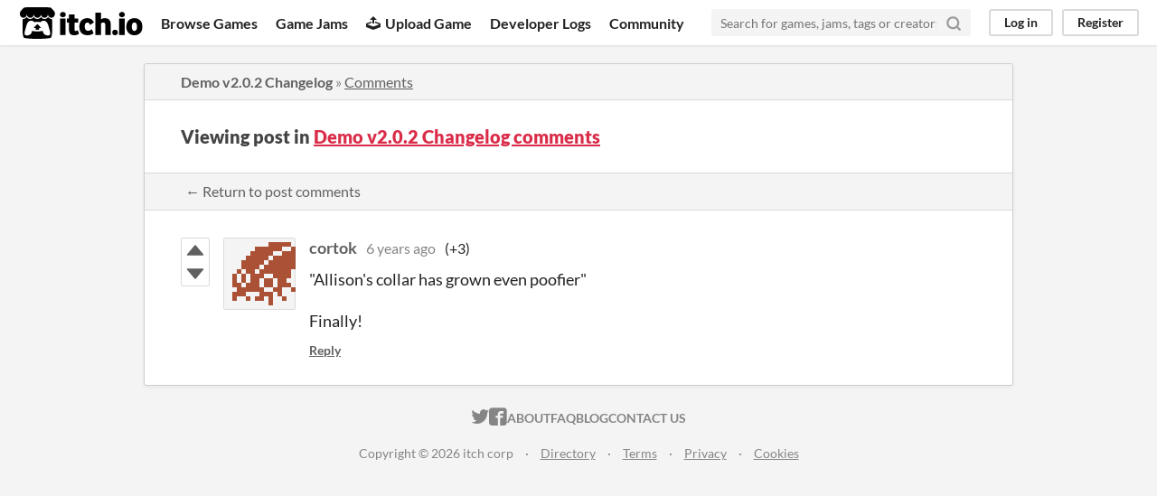

--- FILE ---
content_type: text/html
request_url: https://itch.io/post/1034556
body_size: 3422
content:
<!DOCTYPE HTML><html lang="en"><head><meta charset="UTF-8"/><META name="GENERATOR" content="IBM HomePage Builder 2001 V5.0.0 for Windows"><meta name="msvalidate.01" content="3BB4D18369B9C21326AF7A99FCCC5A09" /><meta property="fb:app_id" content="537395183072744" /><title>Post by cortok in Demo v2.0.2 Changelog comments - itch.io</title><meta name="csrf_token" value="WyJHSU1iIiwxNzY4OTY5MDcwLCI1ZXJCV0cxUUpPRGp4bDMiXQ==.JH3guvXXi+1/6iMy9hn76kU9ByI=" /><meta content="Post by cortok in Demo v2.0.2 Changelog comments" property="og:title"/><meta content="itch.io" property="og:site_name"/><meta content="4503599627724030" property="twitter:account_id"/><link rel="canonical" href="https://ponett.itch.io/slarpgdemo/devlog/108341/demo-v202-changelog"/><link rel="manifest" href="/static/manifest.json"/><meta content="&quot;Allison&#039;s collar has grown even poofier&quot; Finally!" property="og:description"/><meta content="&quot;Allison&#039;s collar has grown even poofier&quot; Finally!" name="description"/><meta content="width=device-width, initial-scale=1" name="viewport"/><meta content="#FA5C5C" name="theme-color"/><link rel="stylesheet" href="https://static.itch.io/main.css?1768785863"/><script type="text/javascript">if (!window.location.hostname.match(/localhost/)) {      window.dataLayer = window.dataLayer || [];
      function gtag(){dataLayer.push(arguments);}
      gtag('js', new Date());
      gtag('config', "G-36R7NPBMLS", {});
      (function(d, t, s, m) {
        s = d.createElement(t);
        s.src = "https:\/\/www.googletagmanager.com\/gtag\/js?id=G-36R7NPBMLS";
        s.async = 1;
        m = d.getElementsByTagName(t)[0];
        m.parentNode.insertBefore(s, m);
      })(document, "script");
      }</script><script type="text/javascript">window.itchio_translations_url = 'https://static.itch.io/translations';</script><script src="https://static.itch.io/lib.min.js?1768785863" type="text/javascript"></script><script src="https://static.itch.io/bundle.min.js?1768785863" type="text/javascript"></script><script id="lib_react_src" data-src="https://static.itch.io/react.min.js?1768785863"></script><script src="https://static.itch.io/community.min.js?1768785863" type="text/javascript"></script><script type="text/javascript">I.current_user = null;</script></head><body class="locale_en layout_widget responsive" data-host="itch.io" data-page_name="community.post"><div id="header_6323043" class="header_widget base_widget"><a class="skip_to_main" href="#maincontent">Skip to main content</a><div class="primary_header"><h1 class="title" title="itch.io - indie game hosting marketplace"><a class="header_logo" title="itch.io - indie game hosting marketplace" href="/"><span class="visually_hidden">itch.io</span><img height="199" src="https://static.itch.io/images/logo-black-new.svg" alt="itch.io logo &amp; title" class="full_logo" width="775"/><img height="235" src="https://static.itch.io/images/itchio-textless-black.svg" alt="itch.io logo" class="minimal_logo" width="262"/></a></h1><div class="header_buttons"><a class="header_button browse_btn" href="/games" data-label="browse">Browse Games</a><a class="header_button jams_btn" href="/jams" data-label="jams">Game Jams</a><a class="header_button developers_btn" href="/developers" data-label="developers"><span aria-hidden="true" class="icon icon-upload"></span>Upload Game</a><a class="header_button devlogs_btn" href="/devlogs" data-label="devlogs">Developer Logs</a><a class="header_button community.home_btn" href="/community" data-label="community.home">Community</a></div><form class="game_search" action="/search"><input required="required" type="text" name="q" class="search_input" placeholder="Search for games, jams, tags or creators"/><button class="submit_btn" aria-label="Search"><svg stroke-linecap="round" aria-hidden stroke-linejoin="round" class="svgicon icon_search" width="18" height="18" role="img" version="1.1" viewBox="0 0 24 24" stroke="currentColor" fill="none" stroke-width="3"><circle cx="11" cy="11" r="8"></circle><line x1="21" y1="21" x2="16.65" y2="16.65"></line></svg></button></form><div id="user_panel_9024645" class="user_panel_widget base_widget"><a href="/login" class="panel_button" data-register_action="header" data-label="log_in">Log in</a><a href="/register" class="panel_button register_button" data-register_action="header" data-label="register">Register</a></div></div><div class="header_dropdown" data-target="browse"><a href="/games/store">Indie game store</a><a href="/games/free">Free games</a><a href="/games/fun">Fun games</a><a href="/games/tag-horror">Horror games</a><div class="divider"></div><a href="/tools">Game development</a><a href="/game-assets">Assets</a><a href="/comics">Comics</a><div class="divider"></div><a href="/sales">Sales</a><a href="/bundles">Bundles</a><div class="divider"></div><a href="/jobs">Jobs</a><div class="divider"></div><a href="/tags">Tags</a><a href="/game-development/engines">Game Engines</a></div></div><div class="main"><div class="inner_column"><div id="community_post_1970247" class="community_post_page page_widget base_widget"><div id="tabbed_header_7940942" class="tabbed_header_widget base_widget"><div class="header_breadcrumbs"><a href="https://ponett.itch.io/slarpgdemo/devlog/108341/demo-v202-changelog" class="trail">Demo v2.0.2 Changelog</a> » <a href="https://ponett.itch.io/slarpgdemo/devlog/108341/demo-v202-changelog" class="">Comments</a></div><div class="stat_header_widget"><div class="text_container"><h2>Viewing post in <a href="https://ponett.itch.io/slarpgdemo/devlog/108341/demo-v202-changelog">Demo v2.0.2 Changelog comments</a></h2></div></div><div class="header_nav"><div class="header_nav_tabs"><a class="nav_btn" href="https://ponett.itch.io/slarpgdemo/devlog/108341/demo-v202-changelog">← Return to post comments</a></div></div></div><div class="padded"><div id="community_post_list_3144082" class="community_post_list_widget base_widget"><div data-post="{&quot;id&quot;:1034556,&quot;user_id&quot;:44042}" id="post-1034556" class="community_post sidebar_avatar has_vote_column"><div id="first-post" class="post_anchor"></div><div id="last-post" class="post_anchor"></div><div class="post_grid"><div class="post_votes"><a class="vote_up_btn vote_btn" title="Vote up" data-register_action="community_vote" href="/login"><svg height="20" aria-hidden role="img" viewBox="0 0 24 24" width="20" class="svgicon icon_vote_up" version="1.1"><polygon points="2 18 12 6 22 18" /></svg></a> <a class="vote_down_btn vote_btn" title="Vote down" data-register_action="community_vote" href="/login"><svg height="20" aria-hidden role="img" viewBox="0 0 24 24" width="20" class="svgicon icon_vote_down" version="1.1"><polygon points="2 6 12 18 22 6" /></svg></a></div><a class="avatar_container" href="/profile/cortok"><div class="post_avatar" style="background-image: url(https://img.itch.zone/aW1nLzE2MTg2NTcxLnBuZw==/80x80%23/F3DHLL.png)"></div></a><div class="post_header"><span class="post_author"><a href="/profile/cortok">cortok</a></span><span class="post_date" title="2019-11-05 00:35:50"><a href="/post/1034556">6 years ago</a></span><span class="vote_counts"><span class="upvotes">(+3)</span></span></div><div class="post_content"><div dir="auto" class="post_body user_formatted"><p>&quot;Allison&#x27;s collar has grown even poofier&quot;</p><p>Finally!<br></p></div><div class="post_footer"><a href="/login" data-register_action="community_reply" class="post_action reply_btn">Reply</a></div></div></div></div><script id="vote_counts_tpl" type="text/template"><% if (up_score > 0) { %><span class="upvotes">(+{{up_score}})</span><% } %><% if (down_score > 0) { %><span class="downvotes">(-{{down_score}})</span><% } %></script></div></div><script id="lib_prism_src" data-inject="&lt;script src=&quot;https://static.itch.io/lib/prism.js?1768785863&quot; type=&quot;text/javascript&quot;&gt;&lt;/script&gt;&lt;link rel=&quot;stylesheet&quot; href=&quot;https://static.itch.io/lib/prism.css?1768785863&quot;/&gt;"></script></div></div></div><div class="footer"><div class="primary"><div class="social"><a href="https://twitter.com/itchio"><span aria-hidden="true" class="icon icon-twitter"></span><span class="screenreader_only">itch.io on Twitter</span></a><a href="https://www.facebook.com/itchiogames"><span aria-hidden="true" class="icon icon-facebook"></span><span class="screenreader_only">itch.io on Facebook</span></a></div><a href="/docs/general/about">About</a><a href="/docs/general/faq">FAQ</a><a href="/blog">Blog</a><a href="/support">Contact us</a></div><div class="secondary"><span class="copyright">Copyright © 2026 itch corp</span><span class="spacer"> · </span><a href="/directory">Directory</a><span class="spacer"> · </span><a rel="nofollow" href="/docs/legal/terms">Terms</a><span class="spacer"> · </span><a rel="nofollow" href="/docs/legal/privacy-policy">Privacy</a><span class="spacer"> · </span><a rel="nofollow" href="/docs/legal/cookie-policy">Cookies</a></div></div><script id="loading_lightbox_tpl" type="text/template"><div aria-live="polite" class="lightbox loading_lightbox"><div class="loader_outer"><div class="loader_label">Loading</div><div class="loader_bar"><div class="loader_bar_slider"></div></div></div></div></script><script type="text/javascript">new I.CommunityViewTopic('#community_post_1970247', {"report_url":"\/post\/:post_id\/report","ban_url":"\/bans\/category\/555486"});init_Header('#header_6323043', {"autocomplete_props":{"autocomplete_url":"\/autocomplete","search_url":"\/search","i18n":{"search_placeholder":"Search for games, jams, tags or creators","search":"Search"},"ca_source":25,"ca_types":{"game":1,"featured_tag":7,"browse_facet":8,"jam":4}}});
I.setup_page();</script></body></html>